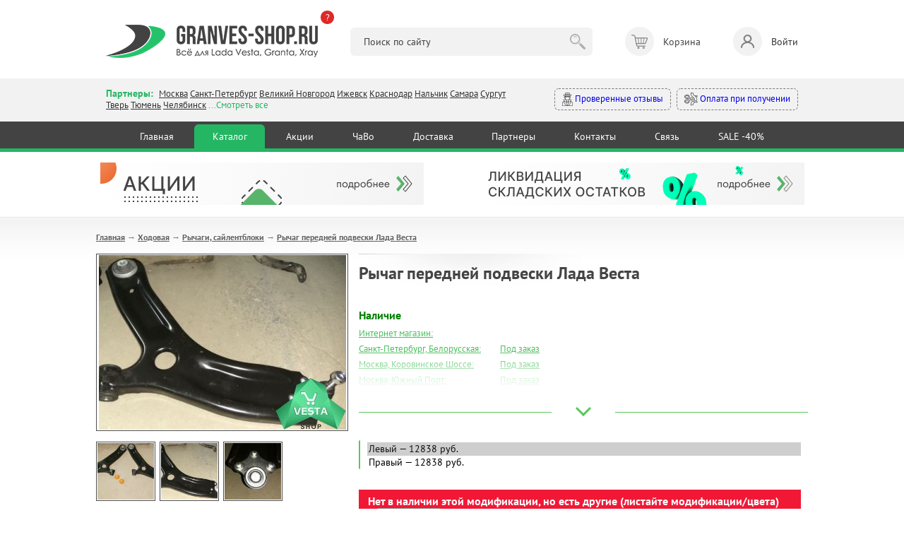

--- FILE ---
content_type: text/html; charset=utf-8
request_url: https://granves-shop.ru/shop/hodovaja/rychagi-sailentbloki/rychag-perednei-podveski-lada-vesta.html
body_size: 18498
content:
<!DOCTYPE HTML PUBLIC "-//W3C//DTD HTML 4.01 Transitional//EN" "http://www.w3.org/TR/html4/loose.dtd">
<html xmlns="http://www.w3.org/1999/xhtml">

<head>
    <title>Рычаг передней подвески Лада Веста &mdash; купить в интернет-магазине автозапчастей Веста Шоп</title>
<meta name="keywords" content="весташоп, веста шоп, веста шоп интернет магазин, гранвесшоп, запчасти лада веста,\r\nзапчасти лада гранта, запчасти лада х рей,\r\nаксессуары для лада веста, аксессуары для лада гранта, аксессуары для х рей" />
<meta name="description" content="Купить Рычаг передней подвески Лада Веста с доставкой по России" />
<meta name="generator" content="InstantCMS - www.instantcms.ru"/>
<script  language="JavaScript" type="text/javascript" src="/includes/jquery/jquery.js?v=070922"></script>
<script async language="JavaScript" type="text/javascript" src="/core/js/common.js?v=070922"></script>
<script async language="JavaScript" type="text/javascript" src="/includes/jquery/lightbox/js/jquery.lightbox.js?v=070922"></script>
<script async language="JavaScript" type="text/javascript" src="/components/shop/js/cart.js?v=070922"></script>
<script async language="JavaScript" type="text/javascript" src="/components/comments/js/comments.js?v=070922"></script>
<link media="print" onload="this.media='all'; this.onload = null" href="/templates/_default_/css/inshop.css?v=3?v=060922" rel="stylesheet" type="text/css" />
<link media="print" onload="this.media='all'; this.onload = null" href="/includes/jquery/lightbox/css/jquery.lightbox.css?v=060922" rel="stylesheet" type="text/css" />
    <meta http-equiv="Content-Type" content="text/html; charset=utf-8" />
    <meta name="viewport" content="width=device-width, intial-scale=1">
	<link rel="icon" href="/favicon.png">
    <link rel="shortcut icon" href="https://granves-shop.ru/favicon.png" type="image/png">
        <!-- <link media="print" onload="this.media='all'; this.onload = null" href="https://fonts.googleapis.com/css2?family=PT+Sans:ital,wght@0,400;0,700;1,400&display=swap" rel="stylesheet"> -->
    <style>@font-face{font-family:'PT Sans';font-style:italic; font-display:swap;font-weight:400;src:url(https://fonts.gstatic.com/s/ptsans/v17/jizYRExUiTo99u79D0eEwA.ttf) format('truetype')}@font-face{font-family:'PT Sans';font-style:normal;font-display:swap;font-weight:400;src:url(https://fonts.gstatic.com/s/ptsans/v17/jizaRExUiTo99u79P0U.ttf) format('truetype')}@font-face{font-family:'PT Sans';font-style:normal;font-weight:700;font-display:swap;src:url(https://fonts.gstatic.com/s/ptsans/v17/jizfRExUiTo99u79B_mh4Ok.ttf) format('truetype')}html,body,div,span,h1,h2,p,a,img,b,i,ol,li,form,table,tbody,tr,td{margin:0;border:0;outline:rgb(0,0,0);font-size:100%;background-color:transparent;background-position:initial initial;background-repeat:initial initial}body{line-height:1}ol{list-style:none}:focus{outline:rgb(0,0,0)}table{border-collapse:collapse;border-spacing:0}html,body{margin:0;padding:0;width:100%;height:100%}html{height:100%}body{height:100%;word-wrap:break-word;color:rgb(68,68,68);min-width:320px}body{font-family:'PT Sans',sans-serif;font-size:13px;line-height:1.3}hr{border-width:1px 0 0;border-color:rgb(204,204,204);border-style:solid;clear:both;height:0}h1{font-size:24px}h2{font-size:21px}ol{list-style:decimal}li{margin-left:30px}p,hr,h1,h2,ol,table{margin-bottom:0}.limiter a{color:rgb(74,192,91)}img{max-width:100%;height:auto}#wrapper{position:static;display:block;margin-bottom:70px;}@font-face{font-family:AGPresquireBold;font-display:swap;src:url(/templates/_default_/css/AGPresquireBold.eot?#iefix) format('embedded-opentype'),url(/templates/_default_/css/AGPresquireBold.woff) format('woff'),url(/templates/_default_/css/AGPresquireBold.ttf) format('truetype'),url(/templates/_default_/css/AGPresquireBold.svg#AGPresquireBold) format('svg');font-weight:400;font-style:normal}.limiter{width:1028px;margin:0 auto;clear:both;overflow:hidden;padding:0 10px}#topbanners{max-width:966px;margin:0 auto;padding:15px 0;overflow:hidden}#page{padding-bottom:20px;padding-top:23px;background-image:url(../images/pagebg.png);background-position:0% 0%;background-repeat:repeat no-repeat}#main.thin{float:left;width:721px}#main .module{margin-top:30px}#main .module:first-child{margin-top:0}#main .moduletitle{margin-bottom:20px;height:31px;padding-left:27px;background-image:url(../images/mtitle1.png);background-position:0% 50%;background-repeat:no-repeat no-repeat}#main .moduletitle1{height:31px;padding-right:28px;background-image:url(../images/mtitle2.png);background-position:100% 50%;background-repeat:no-repeat no-repeat}#main .moduletitle2{height:31px;background-image:url(../images/mtitle3.png);font-size:18px;color:rgb(242,252,255);line-height:28px;font-family:AGPresquireBold;padding-left:5px;text-transform:lowercase;background-position:initial initial;background-repeat:repeat no-repeat}.latestshop{position:relative;clear:both;overflow:hidden}.latestshop.ltst{font-size:0;width:792px}.latestshop .frontform{display:inline-block;font-size:12px;margin-bottom:31px;margin-right:67px;vertical-align:top;width:196px}.lshopimg{border:1px solid rgb(126,126,126);margin-bottom:12px;position:relative;text-align:center}.lshoptitle a{font-family:Arial;font-weight:700;color:rgb(74,192,91)}.lpriceblock{clear:both;overflow:hidden;margin-top:10px}.lprice{font-size:24px;font-weight:700;color:rgb(68,68,68)}.latestshop .lprice{margin-bottom:4px}.add{float:none}.add{display:block;float:right;width:194px;height:31px;background-image:url(../images/tocart.png);border:none;padding:0;margin:0;background-position:initial initial;background-repeat:no-repeat no-repeat}.moduletitle.newp{padding-left:51px!important;background-image:url(../images/newp.png)!important;background-position:0% 50%!important;background-repeat:no-repeat no-repeat!important}.moduletitle2.newp{padding-left:8px!important}.allnew a{display:block;height:32px;width:194px;background-image:url(../images/allnew.png);background-size:contain;background-position:100% 100%;background-repeat:no-repeat no-repeat}@media only screen and (max-width:600px){#wrapper{padding:59px 0 0}.limiter{width:auto}#topbanners .topbanner{margin:0 10px}#topbanners .topbanner:last-child{margin:23px 10px 0}#main.thin{float:none;width:auto}.latestshop.ltst{text-align:center;width:auto!important}.latestshop .frontform{width:41%;margin:0 12px 25px}.lshopitem img{max-width:100%}.add{float:none;width:133px;height:31px;background-image:url(../images/tocart.png);background-size:contain;margin:0 auto;background-position:initial initial;background-repeat:no-repeat no-repeat}.limiter img{max-width:100%;width:auto;height:auto}.qty table{margin:0 auto}.qty td{display:block;text-align:center}.lprice{font-size:19px}.latestshop{text-align:center}.allnew{text-align:center}.allnew a{display:inline-block}}html{min-height:100%}header,nav,section{display:block;position:relative}body{height:100%;overflow-x:hidden}section{overflow:hidden;position:relative}hr{background-color:rgb(229,229,229);border:none;height:1px;background-position:initial initial;background-repeat:initial initial}img{max-width:100%;height:auto}*{outline:rgb(0,0,0);font-family:'PT Sans',sans-serif;line-height:1.3;box-sizing:border-box;font-size:14px}.container{max-width:1000px;margin:0 auto;padding:0 10px}header .container{padding:35px 10px 29px}.logo{position:relative}.what-happened{background-color:rgb(222,41,41);color:rgb(255,255,255);width:19px;height:19px;position:absolute;right:-23px;top:-20px;border-top-left-radius:50px;border-top-right-radius:50px;border-bottom-right-radius:50px;border-bottom-left-radius:50px;font-size:13px;text-decoration:none}.header__search{width:35%}.header__search input{background-color:rgb(242,242,242);border:none;border-top-left-radius:6px;border-top-right-radius:6px;border-bottom-right-radius:6px;border-bottom-left-radius:6px;padding:11px 52px 11px 19px;width:100%}.header__search button{border:none;background-image:url(../images/search_btn.png);width:30px;height:30px;margin:0 0 0 -36px;opacity:.3;background-position:50% 50%;background-repeat:no-repeat no-repeat}.header__cart span{display:inline-block;position:relative;width:41px;height:41px;background-color:rgb(242,242,242);border-top-left-radius:50px;border-top-right-radius:50px;border-bottom-right-radius:50px;border-bottom-left-radius:50px;margin:0 13px 0 0}.header__cart span::after{content:'';width:41px;height:41px;position:absolute;left:0;top:0;background-image:url(../images/header_cart.png);opacity:.6;background-position:50% 50%;background-repeat:no-repeat no-repeat}.header__login{text-decoration:none;color:rgb(51,51,51)}.header__login span{display:inline-block;position:relative;width:41px;height:41px;background-color:rgb(242,242,242);border-top-left-radius:50px;border-top-right-radius:50px;border-bottom-right-radius:50px;border-bottom-left-radius:50px;margin:0 13px 0 0}.header__login span::after{content:'';width:41px;height:41px;position:absolute;left:0;top:0;background-image:url(../images/header_login.png);opacity:.6;background-position:50% 50%;background-repeat:no-repeat no-repeat}.modal-conteiner{max-width:600px}.modal-title{font-size:20px;font-weight:600;margin:0 0 20px}.login-form{margin:0 0 14px}.input{background-color:rgb(249,249,249);border:1px solid rgb(202,202,202);border-top-left-radius:6px;border-top-right-radius:6px;border-bottom-right-radius:6px;border-bottom-left-radius:6px;padding:9px 10px}.login-form .input{width:40%}.button{background-color:rgb(37,182,99);color:rgb(255,255,255);text-decoration:none;border:1px solid rgb(37,182,99);border-top-left-radius:6px;border-top-right-radius:6px;border-bottom-right-radius:6px;border-bottom-left-radius:6px;padding:9px 16px;background-position:initial initial;background-repeat:initial initial}.branches_section{background-color:rgb(242,242,242);padding:12px 0 15px}.branches__items{width:61%}.branches *{font-size:13px}.branches__lnk{color:rgb(51,51,51)}.branches__title{color:rgb(37,182,99);font-weight:600;display:inline-block;margin:0 5px 0 0;font-size:14px}.branches__show-all{color:rgb(37,182,99)}.mystery-shopper a{display:inline-block;text-decoration:none;padding:5px 10px;border-top-left-radius:6px;border-top-right-radius:6px;border-bottom-right-radius:6px;border-bottom-left-radius:6px;border:1px dashed rgb(122,122,122)}.mystery-shopper a:first-child{margin-right:8px}.mystery-shopper a img{max-width:19px;max-height:19px;vertical-align:middle}.nav-section{background-color:rgb(67,67,67);border-bottom-width:5px;border-bottom-style:solid;border-bottom-color:rgb(37,182,99)}nav{text-align:center}nav a{color:rgb(255,255,255);text-decoration:none;display:inline-block;margin:4px 0 0;padding:8px 2.6%;border-top-left-radius:6px;border-top-right-radius:6px;border-bottom-right-radius:0;border-bottom-left-radius:0}nav a.active{background-color:rgb(37,182,99);background-position:initial initial;background-repeat:initial initial}.mobile_nav_dropdown,.mobile_nav_dropdown_conteiner{display:none}@media (max-width:896px){.nav-section nav{display:none}.header__cart,.header__login{font-size:12px}.header__cart span,.header__login span{margin:0 0 2px;width:31px;height:31px}.header__cart span::after,.header__login span::after{width:31px;height:31px}.header__search{position:absolute;left:0;bottom:17px;z-index:10;width:100%;box-sizing:border-box;padding:0 10px}.header__cart>div{text-align:center}.mobile_nav_dropdown{position:fixed;right:10px;bottom:27px;background-color:rgb(67,67,67);width:50px;height:50px;border-top-left-radius:50px;border-top-right-radius:50px;border-bottom-right-radius:50px;border-bottom-left-radius:50px;z-index:10;background-position:initial initial;background-repeat:initial initial}.mobile_nav_dropdown span{display:block;background-color:rgb(255,255,255);height:3px;margin:3px 0;width:31px;background-position:initial initial;background-repeat:initial initial}.mobile_nav_dropdown_conteiner{display:block;position:fixed;z-index:10;border-top-left-radius:6px;border-top-right-radius:6px;border-bottom-right-radius:6px;border-bottom-left-radius:6px;background-color:rgb(67,67,67);width:225px;text-align:center;padding:34px 10px;bottom:-196px;right:-141px;opacity:0;background-position:initial initial;background-repeat:initial initial}.mobile_nav_dropdown_conteiner::after{content:'';width:0;height:0;border-left-width:11px;border-left-style:solid;border-left-color:transparent;border-right-width:11px;border-right-style:solid;border-right-color:transparent;border-top-width:12px;border-top-style:solid;border-top-color:rgb(67,67,67);position:absolute;right:13px;bottom:-11px}.mobile_nav_dropdown_conteiner a{color:rgb(255,255,255);display:block;margin:9px 0;text-decoration:none;font-size:16px}.branches__items{width:100%}.mystery-shopper{text-align:right;width:100%;margin:10px 0 0}.mystery-shopper a{padding:5px 6px;white-space:nowrap}}@media (max-width:767px){header .container{padding:25px 10px 76px}.logo{max-width:177px}.login-form .input{width:100%;margin:0 0 12px}#wrapper{padding:0}}h2{color:rgb(95,152,191);font-weight:400}</style>
    <!-- <link media="print" onload="this.media='all'; this.onload = null" href="/templates/_default_/css/min.css?v=060925" rel="stylesheet" type="text/css" /> -->
    <link href="https://fonts.googleapis.com/css2?family=PT+Sans:ital,wght@0,400;0,700;1,400&display=swap" rel="stylesheet" type="text/css" />
    <link href="/templates/_default_/css/min.css?v=060926" rel="stylesheet" type="text/css" />
    <!---->
    <script type="text/javascript">

        jQuery(function($) {

            $(".call_modal, .call_modal_js").click(function() {
                $("#modal_window, #modal_bg").css("display", "block");
                $("#contact-form")[0].reset();
                $('#item_id_notice').val(this.id);
                var var_id = $(this).attr('var_id');
                if (var_id) $('#var_id_notice').val(var_id);
            });
            $("#close_popup").click(function() {
                $("#modal_window, #modal_bg").css("display", "none");
                return false;
            });

            $(window).scroll(function() {

                if ($(this).scrollTop() > 100) {
                    $('.scrollup').fadeIn();
                } else {
                    $('.scrollup').fadeOut();
                };
                
                if ($(this).scrollTop() > 20) {
                    $('#header').addClass('fixed');
                    $(".branches").removeClass('active');
                    $("#contacts").removeClass('open');
                    $(".search_m").removeClass('active');
                    $("#search").removeClass('open');
                } else {
                    $('#header').removeClass('fixed');
                }
            });

            $('.scrollup').click(function() {
                $("html, body").animate({
                    scrollTop: 0
                }, 600);
                return false;
            });
            
            $('.hamburger').click(function() {
                $(this).toggleClass('active');
                $("#topmenu").toggleClass('active');
            });
            
            $('.branches').click(function() {
                $(".search_m").removeClass('active');
                $("#search").removeClass('open');
                $(this).addClass('active');
                $("#contacts").addClass('open');
            });
            
            $('.search_m').click(function() {
                $(".branches").removeClass('active');
                $("#contacts").removeClass('open');
                $(this).addClass('active');
                $("#search").addClass('open');
            });
            
            $('.bs_mob_close').click(function() {
                $(".branches").removeClass('active');
                $("#contacts").removeClass('open');
                $(".search_m").removeClass('active');
                $("#search").removeClass('open');
            });

            $('.login_mobile').click(function() {
                $("#auth").toggleClass('open');
                return false;
            });

            $(".list_opens_btn").click(function() {
                if ($(this).hasClass("opened")) {
                    $(this).parent().removeClass("opened"); 
                    $(this).toggleClass("opened");
                } else {
                    $(this).parent().addClass("opened"); 
                    $(this).toggleClass("opened");
                };
                              
            });

            
            $('.why_so b').click(function() {
                $(".why_so").toggleClass('open');
            });

            $('.why_so_close').click(function() {
                $(".why_so").removeClass('open');
            });
            
            
        });

    </script>
   
       	
</head>

<body>
    
        <div>
             <!--START NEW-->
                          

            <header class="hdr_top">
                <div class="container">
                    <div class="logo"><a href="https://granves-shop.ru/"><img src="/templates/_default_/images/logo_gn.png" alt=""></a><a class="what-happened" href="https://granves-shop.ru/chto-stalo-s-vesta-shopom.html" target="_blank">?</a></div>
                    <div class="header__search">
                        <form id="search_form" action="/index.php" method="GET" enctype="multipart/form-data">
                            <input type="hidden" name="view" value="search">
                            <input type="text" name="query" id="query" value="" placeholder="Поиск по сайту">
                            <button type="submit"></button>
                        </form>
                    </div>
                    <!-- <div class="header__cart"><span><b>3</b></span><div>Корзина <a href="#">Оформить заказ</a></div></div> -->
                    <div>
    <div class="header__cart">
    <span></span> 
    <div>Корзина</div>   
</div>

</div>                    
                                            <a class="header__login" data-fancybox href="#login-modal"><span></span>Войти</a>
                                    </div>
            </header>
            
            <div id="login-modal" style="display: none;">
                <div class="modal-conteiner">
                    <div class="modal-title">Авторизация:</div>
                    <form class="login-form" action="/login" method="post" name="authform" id="authform">
                        <div class="login-form__row">
                            <input name="login" type="text" class="input" placeholder="Логин" id="login">
                            <input name="pass" type="password" class="input" placeholder="Пароль" id="pass">
                            <input name="remember" type="hidden" id="remember" value="1">
                            <button class="button" type="submit">Войти</button>
                        </div>
                    </form>
                    <p class="">
                        <a href="/registration">Регистрация</a>&nbsp;
                        <a href="/passremind.html">Забыли пароль?</a>
                    </p>
                    <hr>
                    <p>
                    <b>Регистрация для заказа не обязательна</b><br>
                    <i>Вы могли делать заказ без <a href="/registration">регистрации</a> на сайте, поэтому если система пишет, что такого пользователя не существует - просто зарегистрируйтесь. Но регистрация по-прежнему не обязательна, вы можете оформить заказ и так.</i>
                    </p>
                </div>
            </div>

            <section class="branches_section">
                <div class="container">
                    <div class="branches">
                        <div class="branches__items">
                            <span class="branches__title">Партнеры: </span>
                            <a class="branches__lnk" href="/moscow.html">Москва</a>
                            <a class="branches__lnk" href="/spb.html">Санкт-Петербург</a>
                            <a class="branches__lnk" href="/v-novgorod.html">Великий Новгород</a>
							<!-- <a class="branches__lnk" href="/volgograd.html">Волгоград</a> -->
							<!-- <a class="branches__lnk" href="/voronezh.html">Воронеж</a> -->
							<!-- <a class="branches__lnk" href="/ekaterinburg.html">Екатеринбург</a> -->
							<a class="branches__lnk" href="/izhevsk.html">Ижевск</a>
							<!-- <a class="branches__lnk" href="/kamyshin.html">Камышин</a> -->
							<a class="branches__lnk" href="/krasnodar.html">Краснодар</a>
							<!-- <a class="branches__lnk" href="/kurgan.html">Курган</a> -->
							<!-- <a class="branches__lnk" href="/kursk.html">Курск</a> -->
							<a class="branches__lnk" href="/nalchik.html">Нальчик</a>
							<!-- <a class="branches__lnk" href="/nsk.html">Новосибирск</a> -->
							<!-- <a class="branches__lnk" href="/vesta-shop-perm.html">Пермь</a> -->
                            <!-- <a class="branches__lnk" href="/rostov-na-donu.html">Ростов-на-Дону</a> -->
                            <a class="branches__lnk" href="/samara.html">Самара</a>
                            <!-- <a class="branches__lnk" href="/smolensk.html">Смоленск</a> -->
                            <a class="branches__lnk" href="/xmao-surgut.html">Сургут</a>
                            <a class="branches__lnk" href="/tver.html">Тверь</a>
                            <a class="branches__lnk" href="/vesta-shop-tyumen.html">Тюмень</a>
                            <a class="branches__lnk" href="/chelyabinsk.html">Челябинск</a>
                            <span class="branches__show-all">...Смотреть все</span>
                        </div>
                        <div class="mystery-shopper">
                            <a href="https://www.drive2.ru/o/Maviko#reviews"><img src="/templates/_default_/images/detective.svg" alt=""> Проверенные отзывы</a>
                            <a href="/oplata.html#sposobi"><img src="/templates/_default_/images/inauguration.svg" alt=""> Оплата при получении</a>
                        </div>
                    </div>
                </div>
            </section>

            <section class="nav-section">
                <div class="container">
                <div>
    <nav>
            <a href="/" >Главная</a>   
     
                    <a href="/shop" target="_self" class="active" title="Каталог">
                 Каталог
            </a>
                 
                    <a href="/stock.html" target="_self"  title="Акции">
                 Акции
            </a>
                 
                    <a href="/faq-instrukcija-po-magazinu.html" target="_self"  title="ЧаВо">
                 ЧаВо
            </a>
                 
                    <a href="/oplata.html" target="_self"  title="Доставка">
                 Доставка
            </a>
                 
                    <a href="/opt.html" target="_self"  title="Партнеры">
                 Партнеры
            </a>
                 
                    <a href="/kontakty-vestashop.html" target="_self"  title="Контакты">
                 Контакты
            </a>
                 
                    <a href="/add-question.html" target="_self"  title="Связь">
                 Связь
            </a>
                 
                    <a href="/sale.html" target="_self"  title="SALE -40%">
                 SALE -40%
            </a>
                 </nav>
</div>                </div>
            </section>

            
            <div class="mobile_nav_dropdown"><span></span><span></span><span></span></div>
            <div class="mobile_nav_dropdown_conteiner">
                <div>
    <nav>
            <a href="/" >Главная</a>   
     
                    <a href="/shop" target="_self" class="active" title="Каталог">
                 Каталог
            </a>
                 
                    <a href="/stock.html" target="_self"  title="Акции">
                 Акции
            </a>
                 
                    <a href="/faq-instrukcija-po-magazinu.html" target="_self"  title="ЧаВо">
                 ЧаВо
            </a>
                 
                    <a href="/oplata.html" target="_self"  title="Доставка">
                 Доставка
            </a>
                 
                    <a href="/opt.html" target="_self"  title="Партнеры">
                 Партнеры
            </a>
                 
                    <a href="/kontakty-vestashop.html" target="_self"  title="Контакты">
                 Контакты
            </a>
                 
                    <a href="/add-question.html" target="_self"  title="Связь">
                 Связь
            </a>
                 
                    <a href="/sale.html" target="_self"  title="SALE -40%">
                 SALE -40%
            </a>
                 </nav>
</div>            </div>

            <!--END NEW-->
        </div>







            
        <div id="wrapper">
                

                <div id="topbanners">
                        <div class="topbanner">
                <div>
    <p><a href="/stock.html" target="_blank"><img src="/images/banners/v.stock.png" alt="" width="458" height="60" /></a></p>
</div>            </div>
                                    <div class="topbanner">
                <div>
    <p><a href="/sale.html"><img src="/images/banners/v.sale.png" alt="" width="458" height="60" /></a></p>
</div>            </div>
            
        </div>
        
        <div id="page">
            <div class="limiter">
                <div id="main" class="wide">
                <script language="JavaScript" type="text/javascript" src="/components/shop/js/cart.js"></script>
                    <div class="pathway"><a href="/" class="pathwaylink">Главная</a>  &rarr; <a href="/shop/hodovaja" class="pathwaylink">Ходовая</a>  &rarr; <a href="/shop/hodovaja/rychagi-sailentbloki" class="pathwaylink">Рычаги, сайлентблоки</a>  &rarr; <a href="/shop/hodovaja/rychagi-sailentbloki/rychag-perednei-podveski-lada-vesta.html" class="pathwaylink">Рычаг передней подвески Лада Веста</a> </div>                                                                                                    <div class="component">
                        


<table itemscope itemtype="http://schema.org/Product" cellpadding="0" cellspacing="0" border="0" class="shop_detail_item">
    <tr>
        <td class="image_td" valign="top">
            <div class="image">
                <img itemprop="image" src="/images/photos/medium/shop1975.jpg" border="0" alt="Рычаг передней подвески Лада Веста" title="Рычаг передней подвески Лада Веста" />
            </div>          
                            <div class="images">
                                            <a href="/images/photos/medium/shop1975-1.jpg" class="lightbox-enabled" data-lightbox="shop_item" rel="lightbox-galery" title="Рычаг передней подвески Лада Веста (Фото 1)"><img src="/images/photos/small/shop1975-1.jpg" border="0" width="80" height="80" alt="Рычаг передней подвески Лада Веста" title="Рычаг передней подвески Лада Веста" /></a>
                                            <a href="/images/photos/medium/shop1975-2.jpg" class="lightbox-enabled" data-lightbox="shop_item" rel="lightbox-galery" title="Рычаг передней подвески Лада Веста (Фото 2)"><img src="/images/photos/small/shop1975-2.jpg" border="0" width="80" height="80" alt="Рычаг передней подвески Лада Веста" title="Рычаг передней подвески Лада Веста" /></a>
                                            <a href="/images/photos/medium/shop1975-3.jpg" class="lightbox-enabled" data-lightbox="shop_item" rel="lightbox-galery" title="Рычаг передней подвески Лада Веста (Фото 3)"><img src="/images/photos/small/shop1975-3.jpg" border="0" width="80" height="80" alt="Рычаг передней подвески Лада Веста" title="Рычаг передней подвески Лада Веста" /></a>
                                    </div>
            <br>  
            <a class="up_to1000" href="/vozvrat-60-day.html">
<?xml version="1.0" encoding="UTF-8" standalone="no" ?>
<!DOCTYPE svg PUBLIC "-//W3C//DTD SVG 1.1//EN" "http://www.w3.org/Graphics/SVG/1.1/DTD/svg11.dtd">
<svg xmlns="http://www.w3.org/2000/svg" xmlns:xlink="http://www.w3.org/1999/xlink" version="1.1" width="40" height="40" viewBox="0 0 400 400" xml:space="preserve">
<desc>Created with Fabric.js 3.6.2</desc>
<defs>
</defs>
<g transform="matrix(3.85 0 0 3.85 200 200)" id="b"  >
<path style="stroke: none; stroke-width: 1; stroke-dasharray: none; stroke-linecap: butt; stroke-dashoffset: 0; stroke-linejoin: miter; stroke-miterlimit: 4; fill: rgb(255,255,255); fill-rule: nonzero; opacity: 1;"  transform=" translate(-32, -32)" d="M 57.9443 30.4697 c -0.3867 -5.3633 -4.7046 -7.7041 -5.9443 -8.2686 v -5.7012 c 0 -1.9297 -1.5703 -3.5 -3.5 -3.5 H 9.5 c -1.9297 0 -3.5 1.5703 -3.5 3.5 v 20 c 0 1.9297 1.5703 3.5 3.5 3.5 H 29.1206 c -0.6851 0.6738 -1.3618 1.4014 -2.0063 2.1816 c -0.1523 0.1846 -0.1523 0.4521 0 0.6367 c 4.2549 5.1533 9.9238 8.0098 10.1631 8.1289 c 0.0703 0.0352 0.1465 0.0527 0.2227 0.0527 c 0.0913 0 0.1831 -0.0254 0.2632 -0.0752 c 0.1475 -0.0908 0.2368 -0.252 0.2368 -0.4248 v -2.4863 c 2.0288 0.0391 9.3398 -0.0518 13.4019 -2.8291 c 2.7061 -1.8506 7.1548 -6.2227 6.5425 -14.7148 Z M 9.5 39 c -1.3784 0 -2.5 -1.1211 -2.5 -2.5 V 16.5 c 0 -1.3789 1.1216 -2.5 2.5 -2.5 H 48.5 c 1.3784 0 2.5 1.1211 2.5 2.5 l 0.0024 5.9814 c -0.0034 0.0342 -0.0034 0.0684 0 0.1025 l 0.0024 5.168 c -0.0068 0.0488 -0.7432 4.9004 -7.0288 7.877 c -2.2139 1.0498 -4.8853 1.293 -5.9761 1.3496 v -2.4785 c 0 -0.1729 -0.0894 -0.334 -0.2368 -0.4248 c -0.147 -0.0908 -0.3311 -0.1006 -0.4858 -0.0225 c -0.1846 0.0918 -3.5913 1.8076 -7.0913 4.9473 H 9.5 Z m 41.3374 5.3584 c -4.3706 2.9893 -13.2266 2.6484 -13.3159 2.6416 c -0.1328 0.002 -0.2686 0.0449 -0.3672 0.1387 c -0.0986 0.0947 -0.1543 0.2246 -0.1543 0.3613 v 2.1602 c -1.6191 -0.916 -5.6436 -3.4092 -8.8472 -7.1602 c 3.2036 -3.751 7.228 -6.2441 8.8472 -7.1602 v 2.1553 c 0 0.2764 0.2236 0.5 0.5 0.5 c 0.1558 0 3.854 -0.0166 6.9043 -1.4619 c 6.769 -3.2061 7.5605 -8.4238 7.5957 -8.7129 v -4.5107 c 1.4209 0.7344 4.6323 2.8652 4.9473 7.2324 c 0.5762 7.9932 -3.5806 12.0879 -6.1099 13.8164 Z m -18.7568 -14.167 c 0.6045 -1.043 0.5654 -2.2734 -0.1074 -3.377 c -0.4351 -0.7148 -1.2041 -1.2246 -1.9517 -1.7197 c -0.6934 -0.4609 -1.0869 -0.7627 -1.1421 -0.8066 c -0.0186 -0.127 0.0244 -0.2441 0.0713 -0.2979 c 0.0156 -0.0186 0.0298 -0.0342 0.0996 -0.0391 c 0.1699 0.002 0.2686 0.1113 0.2681 0.1104 c 0.4604 0.6377 1.3604 0.8164 2.0493 0.4062 c 0.6816 -0.4053 0.8901 -1.251 0.4844 -1.9678 c -0.3079 -0.544 -1.1695 -1.2845 -2.4112 -1.4023 c -0.0159 -0.0738 -0.0289 -0.137 -0.0331 -0.1746 c -0.0724 -0.4439 -0.751 -0.436 -0.8206 0 l -0.0416 0.2125 c -0.7568 0.1178 -1.4344 0.4649 -1.9215 1.0215 c -0.604 0.6914 -0.873 1.6123 -0.7383 2.5264 c 0.189 1.293 1.4185 2.1084 2.4092 2.7666 c 0.3096 0.2051 0.9541 0.6328 1.0615 0.8018 c 0.0928 0.1523 0.1812 0.373 0.0752 0.5547 c -0.0835 0.1445 -0.2622 0.2363 -0.4971 0.2529 c -0.1948 0.0039 -0.5332 -0.29 -0.6689 -0.498 c -0.4253 -0.6729 -1.3223 -0.8945 -2.0439 -0.5068 c -0.6704 0.3613 -0.9067 1.1279 -0.5879 1.9082 c 0.3538 0.8638 1.5298 1.7808 2.9023 1.9343 l 0.051 0.2608 c 0.0696 0.436 0.7482 0.444 0.8206 0 c 0.0063 -0.056 0.0316 -0.1699 0.0583 -0.2936 c 1.1176 -0.165 2.0853 -0.7613 2.6145 -1.673 Z m -5.521 -0.6074 c -0.0581 -0.1416 -0.1606 -0.4883 0.1367 -0.6484 c 0.085 -0.0459 0.1797 -0.0684 0.2729 -0.0684 c 0.1816 0 0.3594 0.084 0.4556 0.2354 c 0.0068 0.0098 0.6748 1.0156 1.5854 0.9541 c 0.5649 -0.0391 1.0342 -0.3115 1.2861 -0.748 c 0.2715 -0.4668 0.2397 -1.041 -0.0859 -1.5762 c -0.2007 -0.3291 -0.6909 -0.6699 -1.3657 -1.1182 c -0.8647 -0.5732 -1.8452 -1.2236 -1.9697 -2.0762 c -0.0918 -0.624 0.0908 -1.2529 0.5015 -1.7227 c 0.373 -0.4258 0.9141 -0.6846 1.5229 -0.7285 c 1.1387 -0.0889 1.8945 0.5742 2.0825 0.9053 c 0.1055 0.1875 0.1367 0.4609 -0.125 0.6162 c -0.2393 0.1426 -0.5732 0.0811 -0.7383 -0.1455 c -0.1011 -0.1299 -0.4878 -0.5596 -1.1348 -0.5098 c -0.3218 0.0234 -0.5864 0.1504 -0.7866 0.3799 c -0.251 0.2881 -0.3657 0.6992 -0.3071 1.1006 c 0.0625 0.4219 0.5371 0.8018 1.5825 1.4971 c 0.6523 0.4326 1.3271 0.8799 1.6465 1.4043 c 0.4761 0.7803 0.5112 1.6387 0.0962 2.3545 c -0.4111 0.709 -1.2051 1.1699 -2.1265 1.2334 c -1.2119 0.082 -2.2891 -0.751 -2.5293 -1.3389 Z m -8.5601 -5.043 c -1.103 0 -2 0.8975 -2 2 s 0.897 2 2 2 s 2 -0.8975 2 -2 s -0.897 -2 -2 -2 Z m 0 3 c -0.5513 0 -1 -0.4482 -1 -1 s 0.4487 -1 1 -1 s 1 0.4482 1 1 s -0.4487 1 -1 1 Z m 22.001 1 c 1.103 0 2 -0.8975 2 -2 s -0.897 -2 -2 -2 s -2 0.8975 -2 2 s 0.897 2 2 2 Z m 0 -3 c 0.5513 0 1 0.4482 1 1 s -0.4487 1 -1 1 s -1 -0.4482 -1 -1 s 0.4487 -1 1 -1 Z" stroke-linecap="round" />
</g>
</svg>
Период возврата товара - <strong>60</strong> дней!</a>


        </td>
        <td class="details_td" valign="top">
            <div class="details">
			
			<h1 class="shop_heading">
                                <span itemprop="name">Рычаг передней подвески Лада Веста</span>
                            </h1>

            <form action="/shop/addtocart" method="POST">

                               

            <div class="list_opens" style="height: 178px;">
                <ul class="chars_list">
                	<li class="grp" style="color:green;font-weight:bold">Наличие</li>
            
                                    
	                <li>
                    <span class="quest"><a href="/faq-instrukcija-po-magazinu.html">Интернет магазин:</a></span>
                    
                                            
                        
	                                                 <span class="answer" style="color:darkorange;font-weight:bold" 
                                  id="avail_osnovnoi_sklad">
                                                                        
                                                                                                    </span>
                                            	                </li>
                
                                    
	                <li>
                    <span class="quest"><a href="/spb.html">Санкт-Петербург, Белорусская:</a></span>
                    
                    	                                                <span class="answer" style="color:darkorange;font-weight:bold"
	                                                   id="avail_belorusskaja">
                                                                  
                                      
                                        <span style="color:black;font-weight:bold"><a href="/faq-instrukcija-po-magazinu.html#pickpoint">Под заказ</a></span>
	                                                                               </span>
                        	                    	                </li>
                
                                    
	                <li>
                    <span class="quest"><a href="/vesta-shop-korovinskoe-shosse.html">Москва, Коровинское Шоссе:</a></span>
                    
                    	                                                <span class="answer" style="color:darkorange;font-weight:bold"
	                                                   id="avail_moskva">
                                                                  
                                      
                                        <span style="color:black;font-weight:bold"><a href="/faq-instrukcija-po-magazinu.html#pickpoint">Под заказ</a></span>
	                                                                               </span>
                        	                    	                </li>
                
                                    
	                <li>
                    <span class="quest"><a href="/msk-jug.html">Москва, Южный Порт:</a></span>
                    
                    	                                                <span class="answer" style="color:darkorange;font-weight:bold"
	                                                   id="avail_moskva_yuzhnyi">
                                                                  
                                      
                                        <span style="color:black;font-weight:bold"><a href="/faq-instrukcija-po-magazinu.html#pickpoint">Под заказ</a></span>
	                                                                               </span>
                        	                    	                </li>
                
                                    
	                <li>
                    <span class="quest"><a href="/v-novgorod.html">Великий Новгород:</a></span>
                    
                    	                                                <span class="answer" style="color:darkorange;font-weight:bold"
	                                                   id="avail_velikii_novgorod">
                                                                  
                                      
                                        <span style="color:black;font-weight:bold"><a href="/faq-instrukcija-po-magazinu.html#pickpoint">Под заказ</a></span>
	                                                                               </span>
                        	                    	                </li>
                
                                    
	                <li>
                    <span class="quest"><a href="/krasnodar.html">Краснодар:</a></span>
                    
                    	                                                <span class="answer" style="color:darkorange;font-weight:bold"
	                                                   id="avail_krasnodar">
                                                                  
                                      
                                        <span style="color:black;font-weight:bold"><a href="/faq-instrukcija-po-magazinu.html#pickpoint">Под заказ</a></span>
	                                                                               </span>
                        	                    	                </li>
                
                                    
	                <li>
                    <span class="quest"><a href="/nalchik.html">Нальчик:</a></span>
                    
                    	                                                <span class="answer" style="color:darkorange;font-weight:bold"
	                                                   id="avail_nalchik_2">
                                                                  
                                      
                                        <span style="color:black;font-weight:bold"><a href="/faq-instrukcija-po-magazinu.html#pickpoint">Под заказ</a></span>
	                                                                               </span>
                        	                    	                </li>
                
                                    
	                <li>
                    <span class="quest"><a href="/samara.html">Самара:</a></span>
                    
                    	                                                <span class="answer" style="color:darkorange;font-weight:bold"
	                                                   id="avail_samara">
                                                                  
                                      
                                        <span style="color:black;font-weight:bold"><a href="/faq-instrukcija-po-magazinu.html#pickpoint">Под заказ</a></span>
	                                                                               </span>
                        	                    	                </li>
                
                                    
	                <li>
                    <span class="quest"><a href="/tver.html">Тверь:</a></span>
                    
                    	                                                <span class="answer" style="color:darkorange;font-weight:bold"
	                                                   id="avail_tver">
                                                                  
                                      
                                        <span style="color:black;font-weight:bold"><a href="/faq-instrukcija-po-magazinu.html#pickpoint">Под заказ</a></span>
	                                                                               </span>
                        	                    	                </li>
                
                                    
	                <li>
                    <span class="quest"><a href="/vesta-shop-tyumen.html">Тюмень:</a></span>
                    
                    	                                                <span class="answer" style="color:darkorange;font-weight:bold"
	                                                   id="avail_tyumen">
                                                                  
                                      
                                        <span style="color:black;font-weight:bold"><a href="/faq-instrukcija-po-magazinu.html#pickpoint">Под заказ</a></span>
	                                                                               </span>
                        	                    	                </li>
                
                                    
	                <li>
                    <span class="quest"><a href="/chelyabinsk.html">Челябинск:</a></span>
                    
                    	                                                <span class="answer" style="color:darkorange;font-weight:bold"
	                                                   id="avail_cheljabinsk">
                                                                  
                                      
                                        <span style="color:black;font-weight:bold"><a href="/faq-instrukcija-po-magazinu.html#pickpoint">Под заказ</a></span>
	                                                                               </span>
                        	                    	                </li>
                
                            
            
                </ul>

                <div class="list_opens_btn"></div>

                
            </div>

            
                

                
                                            <input type="hidden" name="add_to_cart_item_id" value="1975" />
                        <table cellpadding="0" cellspacing="0" border="0" height="34" class="price_table">
                            <tr>
                                
                                <td>
                                																			
																			
									
                                        <select id="var_art_no" name="var_art_no" class="var_art_no" onChange="setCardPrice(this,'руб.');" size="2">
                                                                                        <option selected="selected"qty="0" var_id="28076" value="TRK0253" 
                                                                                                                                                                        data-osnovnoi_sklad="0-0" 
                                                                                                                                                                        data-belorusskaja="0-7" 
                                                                                                                                                                        data-moskva="0-7" 
                                                                                                                                                                        data-moskva_yuzhnyi="0-7" 
                                                                                                                                                                        data-velikii_novgorod="0-7" 
                                                                                                                                                                        data-krasnodar="0-7" 
                                                                                                                                                                        data-nalchik_2="0-7" 
                                                                                                                                                                        data-samara="0-7" 
                                                                                                                                                                        data-tver="0-7" 
                                                                                                                                                                        data-tyumen="0-7" 
                                                                                                                                                                        data-cheljabinsk="0-7" 
                                                                                                        >Левый &mdash; 12838 руб.</option>
                                                                                        <option qty="0" var_id="28075" value="TRK0254" 
                                                                                                                                                                        data-osnovnoi_sklad="0-0" 
                                                                                                                                                                        data-belorusskaja="0-7" 
                                                                                                                                                                        data-moskva="0-7" 
                                                                                                                                                                        data-moskva_yuzhnyi="0-7" 
                                                                                                                                                                        data-velikii_novgorod="0-7" 
                                                                                                                                                                        data-krasnodar="0-7" 
                                                                                                                                                                        data-nalchik_2="0-7" 
                                                                                                                                                                        data-samara="0-7" 
                                                                                                                                                                        data-tver="0-7" 
                                                                                                                                                                        data-tyumen="0-7" 
                                                                                                                                                                        data-cheljabinsk="0-7" 
                                                                                                        >Правый &mdash; 12838 руб.</option>
                                                                                    </select>

                                                                                      

                                                <div class="incart no_item" id="no_item_28076" style="display:none;">
                                                    <div class="incart_price" style="background:#f11836">
                                                        <div class="item cardpriceblock-new"><strong>Нет в наличии этой модификации, но есть другие (листайте модификации/цвета)</strong>
                                                            <div id="1975" var_id="TRK0253" class="call_modal" style="top:0px;position:initial;color:black" value="Уведомить о появлении товара на складе">Уведомить</div>
                                                        </div>
                                                    </div>
                                                </div>

                                                                                                                                  

                                                <div class="incart no_item" id="no_item_28075" style="display:none;">
                                                    <div class="incart_price" style="background:#f11836">
                                                        <div class="item cardpriceblock-new"><strong>Нет в наличии этой модификации, но есть другие (листайте модификации/цвета)</strong>
                                                            <div id="1975" var_id="TRK0254" class="call_modal" style="top:0px;position:initial;color:black" value="Уведомить о появлении товара на складе">Уведомить</div>
                                                        </div>
                                                    </div>
                                                </div>

                                                                                                                    
                                                            <div class="incart var-items">
                                    <div class="incart_price">
                                        <!-- <div id="price_timer"> -->
										<div id="price_timer" style="display:none">
                                            <span>До конца акции осталось:</span>
                                            <div id="hours"></div>
                                            <div id="minutes"></div>
                                            <div id="seconds"></div>
                                        </div>
										<!-- <div class="item cardpriceblock-new" >Цена интернет-магазина: <span class="old_price"></span> <span class="current_price">12838</span>* руб.</div> -->
                                        <div class="item cardpriceblock-new" >Цена интернет-магазина: <span class="old_price" style="display:none"></span> <span class="current_price">12838</span>* руб.</div>
                                                                                    <div id="add_to_cart_1975">  
                                                                                                    <div class="qty" style="display:none">
                                                        <table cellpadding="0" cellspacing="0" border="0">
                                                            <tr>
                                                                <td>Сколько?</td>
                                                                <td>

                                                                                                                                                                                                                                                                                    
                                                                </td>
                                                                <td><input type="submit" onsubmit="yaCounter33507208.reachGoal('ammount')" value="Добавить" /></td>
                                                            </tr>
                                                        </table>
                                                    </div>
                                                    <div class="item"><button type="button" onclick="addToCart(1975); yaCounter33507208.reachGoal ('addingcart'); return true;" class="add" name="addtocart" value=" " />В корзину</button></div>
                                                
                                            </div>
                                                                            </div>
                                    <div class="incart_club_price">
                                        По <a href="/shop/avtoliteratura/diskontnaja-karta-vesta-shop.html" target="_blank">клубной карте</a>: <span class="incart_club_price__price">12380</span> руб.
                                    </div>
                           
                        
									<div class="b_friday">
										<!-- <div class="b_friday" style="display:none"> -->
											<div class="title"><span></span>ВЫБЕРИ СВОЮ СКИДКУ!<span></span></div>
											<p><strong><br />
											<span><strong><a href="https://granves-shop.ru/stock.html">Скидки - тут!</a></strong></span><br />
											</p><br />
										</div>
							
											<!-- <a href="https://granves-shop.ru/sale.html">ВСЕ ТОВАРЫ ПО АКЦИИ ЗДЕСЬ</a> -->
											
                                   <!-- 
                                    <div class="incart_descr">*Цена в розничных магазинах может варьироваться от <span class="from_x">12380</span>
                                        до <span class="to_y">13479</span> рублей (2-5%), а на крупногабаритные и хрупкие вещи (кузовные детали, стекла и другие подобные вещи) может рассчитываться отдельно. (<span class="why_so"><b>Почему так?</b> <span class="why_so_content">В розничных магазинах действует логистический сбор до 5% от стоимости интернет-магазина. При покупке от 5 тыс рублей сбор составит 2%, от 10 тыс сбора нет.
                                            Данный сбор позволяет нам открываться в новых городах и поддерживать там товар в наличии. При любой сумме это дешевле пересылки службами доставки от нас или конкурентов. <br>Спасибо, что выбираете нас! <span class="why_so_close">Понятно</span></span></span>) -->
<br><strong>*Цена в магазинах-партнерах может отличаться, а на крупногабаритные и хрупкие вещи (кузовные детали, стекла и другие подобные вещи) рассчитывается индивидуально.</strong></br>
                                    </div>
                                </div>
                            
                                </td>
                            </tr>
                        </table>

                                            
                

                <p class="product_code">Код товара: <b>VS-RPP</b></p>

                                    <div class="compatibility">
                        <ul class="chars_list">
                            <li class="grp" style="color:green;font-weight:bold">Совместимость:</li>
                            <li><span class=""><p>Лада Веста</p></span></li>
                        </ul>
                    </div>
                
                
                <div class="additional_properties">
                    <div class="ad_side_item">
                                                                                                </div>
                        <div class="ad_side_item">
                                                                                                                    </div>
                </div>

                </form>

                                    <div class="description" itemprop="description"><p>Рычаг передней подвески Лада Веста</p>
<p><strong>Аналог</strong></p>
<p>&nbsp;</p>
<p>Рычаг &ndash; элемент независимой подвески автомобиля.</p>
<p>Служит для обеспечения ограниченного движения в</p>
<p>вертикальной плоскости колеса, которое он удерживает на месте,</p>
<p>не позволяя ему откатиться в сторону.</p>
<p>&nbsp;</p>
<p>TRK0253 Левый</p>
<p>TRK0254 Правый</p>
<p>&nbsp;</p>
<p>Вам могут понадобиться<a href="https://granves-shop.ru/shop/hodovaja/poliuretanovye-vtulki-stabilizatora-na-lada-vesta.html">   втулки стабилизатора </a></p>
<p><strong>Оригинал</strong></p>
<p><strong><a href="https://granves-shop.ru/shop/hodovaja/rychag-perednei-podveski-nizhnii-v-sbore-lada-vesta.html">  Рычаг передней подвески нижний  для Лада Веста</a></strong></p></div>
                

                <div class="cats_wrap">
                                            <div class="cats">
                            Категории:
                                                            <a href="/shop/hodovaja/rychagi-sailentbloki">Рычаги, сайлентблоки</a>                                                    </div>
                    
                                    </div>

                

                

            </div>
        </td>
    </tr>
</table>
    <div class="related">
        <h3>Другие товары в этой категории:</h3>
        <div class="item_nav">
                            &larr; <a href="/shop/hodovaja/rychagi-sailentbloki/balka-zadnego-mosta-avtovaz-8450006764-lada-vesta.html">Балка заднего моста (Автоваз/8450006764) Лада Веста</a>
                         |                             <a href="/shop/hodovaja/rychagi-sailentbloki/sailentblok-zadnei-balki-lada-vesta.html">Сайлентблок задней балки Лада Веста</a> &rarr;
                    </div>
    </div>
    <div class="related">
	
        <div class="moduletitle"><div class="moduletitle1"><div class="moduletitle2">Похожие товары</div></div></div>
        
        <div class="shopfront" style="width:100%">
                    <div class="shopfrontitem" style="margin-right:50px">
                <div class="fimage">
                <a href="/shop/hodovaja/rychagi-sailentbloki/rychag-perednei-podveski-s-sailentblokami-lada-vesta-balakovo.html">
                                <img src="/images/photos/small/shop2531.jpg" title="Рычаг передней подвески с сайлентблоками Лада Веста (АНАЛОГ)"/>
                </a>
                </div>
                <div class="ftitle">
                <a href="/shop/hodovaja/rychagi-sailentbloki/rychag-perednei-podveski-s-sailentblokami-lada-vesta-balakovo.html">Рычаг передней подвески с сайлентблоками Лада Веста (АНАЛОГ)</a>
                </div>
            </div>
                    <div class="shopfrontitem" style="margin-right:50px">
                <div class="fimage">
                <a href="/shop/hodovaja/rychagi-sailentbloki/rychag-perednei-podveski-v-sbore-levyi-lada-vesta-lynxauto.html">
                                <img src="/images/photos/small/shop4521.jpg" title="Рычаг передней подвески в сборе левый Лада Веста, LYNXauto"/>
                </a>
                </div>
                <div class="ftitle">
                <a href="/shop/hodovaja/rychagi-sailentbloki/rychag-perednei-podveski-v-sbore-levyi-lada-vesta-lynxauto.html">Рычаг передней подвески в сборе левый Лада Веста, LYNXauto</a>
                </div>
            </div>
                    <div class="shopfrontitem" style="margin-right:50px">
                <div class="fimage">
                <a href="/shop/hodovaja/rychagi-sailentbloki/rychag-perednei-podveski-v-sbore-pravyi-lada-vesta-lynxauto.html">
                                <img src="/images/photos/small/shop4522.jpg" title="Рычаг передней подвески в сборе правый Лада Веста, LYNXauto"/>
                </a>
                </div>
                <div class="ftitle">
                <a href="/shop/hodovaja/rychagi-sailentbloki/rychag-perednei-podveski-v-sbore-pravyi-lada-vesta-lynxauto.html">Рычаг передней подвески в сборе правый Лада Веста, LYNXauto</a>
                </div>
            </div>
                    <div class="shopfrontitem" style="margin-right:50px">
                <div class="fimage">
                <a href="/shop/hodovaja/rychagi-sailentbloki/sailentblok-perednego-rychaga-zadnii-lada-vesta-romashka.html">
                                <img src="/images/photos/small/shop1475.jpg" title="Сайлентблок переднего рычага задний Лада Веста, Х Рей Кросс, Rosteco (полиуретан)"/>
                </a>
                </div>
                <div class="ftitle">
                <a href="/shop/hodovaja/rychagi-sailentbloki/sailentblok-perednego-rychaga-zadnii-lada-vesta-romashka.html">Сайлентблок переднего рычага задний Лада Веста, Х Рей Кросс, Rosteco (полиуретан)</a>
                </div>
            </div>
                    <div class="shopfrontitem" style="margin-right:50px">
                <div class="fimage">
                <a href="/shop/hodovaja/rychagi-sailentbloki/rychag-perednei-podveski-levyi-lada-vesta-original.html">
                                <img src="/images/photos/small/shop4454.jpg" title="Рычаг передней подвески левый Лада Веста, оригинал"/>
                </a>
                </div>
                <div class="ftitle">
                <a href="/shop/hodovaja/rychagi-sailentbloki/rychag-perednei-podveski-levyi-lada-vesta-original.html">Рычаг передней подвески левый Лада Веста, оригинал</a>
                </div>
            </div>
                    <div class="shopfrontitem" style="margin-right:50px">
                <div class="fimage">
                <a href="/shop/hodovaja/rychagi-sailentbloki/sailentblok-perednego-rychaga-perednii-lada-vesta.html">
                                <img src="/images/photos/small/shop1476.jpg" title="Сайлентблок переднего рычага передний Лада Веста, Х Рей Кросс"/>
                </a>
                </div>
                <div class="ftitle">
                <a href="/shop/hodovaja/rychagi-sailentbloki/sailentblok-perednego-rychaga-perednii-lada-vesta.html">Сайлентблок переднего рычага передний Лада Веста, Х Рей Кросс</a>
                </div>
            </div>
                    <div class="shopfrontitem" style="margin-right:50px">
                <div class="fimage">
                <a href="/shop/hodovaja/rychagi-sailentbloki/rychag-perednei-podveski-nizhnii-v-sbore-lada-vesta.html">
                                <img src="/images/photos/small/shop1321.jpg" title="Рычаг передней подвески нижний в сборе Лада Веста"/>
                </a>
                </div>
                <div class="ftitle">
                <a href="/shop/hodovaja/rychagi-sailentbloki/rychag-perednei-podveski-nizhnii-v-sbore-lada-vesta.html">Рычаг передней подвески нижний в сборе Лада Веста</a>
                </div>
            </div>
                    <div class="shopfrontitem" style="margin-right:50px">
                <div class="fimage">
                <a href="/shop/hodovaja/rychagi-sailentbloki/rychag-perednei-podveski-pravyi-lada-vesta-original.html">
                                <img src="/images/photos/small/shop4456.jpg" title="Рычаг передней подвески правый Лада Веста, оригинал"/>
                </a>
                </div>
                <div class="ftitle">
                <a href="/shop/hodovaja/rychagi-sailentbloki/rychag-perednei-podveski-pravyi-lada-vesta-original.html">Рычаг передней подвески правый Лада Веста, оригинал</a>
                </div>
            </div>
                    <div class="shopfrontitem" style="margin-right:50px">
                <div class="fimage">
                <a href="/shop/hodovaja/rychagi-sailentbloki/sailentblok-perednego-rychaga-zadnii-lada-vesta-h-rei-kross-original.html">
                                <img src="/images/photos/small/shop5124.jpg" title="Сайлентблок переднего рычага задний Лада Веста, Х Рей Кросс, оригинал"/>
                </a>
                </div>
                <div class="ftitle">
                <a href="/shop/hodovaja/rychagi-sailentbloki/sailentblok-perednego-rychaga-zadnii-lada-vesta-h-rei-kross-original.html">Сайлентблок переднего рычага задний Лада Веста, Х Рей Кросс, оригинал</a>
                </div>
            </div>
                </div>
    </div>




<script>

    function makeTimer() {

        var endTime = new Date("29 April 2099 23:59:00 GMT+03:00");			
            endTime = (Date.parse(endTime) / 1000);

            var now = new Date();
            now = (Date.parse(now) / 1000);

            var timeLeft = endTime - now;

            var days = Math.floor(timeLeft / 86400); 
            var hours = Math.floor((timeLeft - (days * 86400)) / 3600);
            var minutes = Math.floor((timeLeft - (days * 86400) - (hours * 3600 )) / 60);
            var seconds = Math.floor((timeLeft - (days * 86400) - (hours * 3600) - (minutes * 60)));

            if (hours < "10") { hours = "0" + hours; }
            if (minutes < "10") { minutes = "0" + minutes; }
            if (seconds < "10") { seconds = "0" + seconds; }


            $("#hours").html(hours + " : ");
            $("#minutes").html(minutes + " : ");
            $("#seconds").html(seconds);		

    }

    setInterval(function() { makeTimer(); }, 1000);
</script>

<script type="text/javascript">
$( document ).ready(function() {

    $(".additional_properties .item_wrap .item").click(function(){
        if ($(this).parent().hasClass("active")) {
            $(this).parent().removeClass("active");
        } else {
            $(".additional_properties .item_wrap").removeClass("active");
            $(this).parent().addClass("active");
        }

    });
    
    function declOfNum(number, titles) {  
        cases = [2, 0, 1, 1, 1, 2];  
        return titles[ (number%100>4 && number%100<20)? 2 : cases[(number%10<5)?number%10:5] ];  
    }

    function newprice() {  
        var cprice = parseInt($(".current_price").text()),
            tprice = 0;
            console.log(cprice);
        tprice = cprice+(cprice*0.1); 
        $('.old_price').text(tprice);
    }
    newprice();

    $(".call_modal_click").click(function(){
            $("#modal_window_click, #modal_bg_click").css("display","block");
            $("#contact-form-click")[0].reset();
            $('#item_id_click').val(this.id);
    });
    $("#close_popup_click").click(function(){
            $("#modal_window_click, #modal_bg_click").css("display","none");
            return false;
    });
                
    
    if($('#var_art_no').is('select')){
        var select_obj = document.getElementById('var_art_no');
    
    setCardPrice(document.getElementById('var_art_no'),'руб.');
    
    }
    
    
	$('#var_art_no').change(function(){
        $("input.add").attr("disabled", false);
        $("#msk_text").hide();
        
        el = $(this).find('option:selected').data();
                
        $('.qty').hide();
        $('.qty')
            .find('option')
            .remove()
            .end()
        ;
        qty = $(this).find('option:selected').attr('qty');
        for(i=1;i<=qty;i++){   
            $('#select_qty')
                .append($("<option></option>")
                           .attr("value",i)
                           .text(i)); 
        }
  
        
        for (var key in el) {
            
            d = el[key].split('-');
            
            day_w = declOfNum(d[1], ['день', 'дня', 'дней']);
            
            //if(key!='belorusskaja'){  
                if(d[0]=='1'){
                    $("#avail_"+key).html('Доступно');
                    $("#avail_"+key).css("color","green"); 
    	}else{
        
                    add = '';
                    if (parseInt(d[1],10)>0){   
                        add = " <span style=\"color:black;font-weight:bold\"><a href=\"/faq-instrukcija-po-magazinu.html#pickpoint\">Переместим от "+d[1]+" "+day_w+"</a></span>";
        }
        
                    $("#avail_"+key).html(''+add);
                    $("#avail_"+key).css("color","darkorange");
        }
            /*}else{
                if(d[0]=='1'){
                    $("#avail_"+key).html('Доступно к заказу');
                    $("#avail_"+key).css("color","green"); 
        
                    $("#avail_osnovnoi_sklad").html('Доступно к заказу');
                    $("#avail_osnovnoi_sklad").css("color","green");
    	}else{
                    add = '';
                    if (parseInt(d[1],10)>0){   
                        add = " <span style=\"color:black;font-weight:bold\"><a href=\"/faq-instrukcija-po-magazinu.html#pickpoint\">Переместим от "+d[1]+" "+day_w+"</a></span>";
        }
        
                    $("#avail_"+key).html(''+add);
                    $("#avail_"+key).css("color","darkorange"); 
        }
            }*/
            //console.log(key + '=' + el[key]);
        }
        
        
        
	});
});

</script>

<script type="text/javascript">

    
</script>
<div class="moduletitle">
    <div class="moduletitle1">
        <div class="moduletitle2">
            вопросы и отзывы (<span id="comments_count">4</span>)
        </div>
    </div>
</div>
<div class="cm_ajax_list">
            
	           
		<a name="c21634"></a>
                    <div style="padding-left:0px;" class="cmm_step cmm_step_l0">
                <table class="cmm_entry">
			
			<tr>
					<td valign="top">
						<table width="100%" cellpadding="1" cellspacing="0">
							<tr>
								<td height="70" width="200"  align="left" valign="top" class="cmm_avatar">
																	<div class="cmm_ava"><img border="0" class="usr_img_small" src="/images/users/avatars/small/nopic.jpg" /></a></div>
																		<div style="overflow:hidden">
															<span class="cmm_author">Сергей </span>
										<span class="cmm_date">12 августа 2019 в 18:46</span>
					</div>
								</td>
								<td class="cmm_content_av" valign="top">
				
                	<div id="cm_msg_21634">
											Есть ли отличия от заводских?  Известна толщина металла, вес. Ставил кто-нибудь их вообще?
					                    </div>

                    <div class="cmm_links">
						                    </div>

                        </td></tr></table>
					</td>
				</tr>
			</table>
            <div id="cm_addentry21634" class="reply" style="display:none"></div>
        </div>
	           
		<a name="c21691"></a>
                    <div style="padding-left:79px;" class="cmm_step cmm_step_l1">
                <table class="cmm_entry">
			
			<tr>
					<td valign="top">
						<table width="100%" cellpadding="1" cellspacing="0">
							<tr>
								<td height="70" width="200"  align="left" valign="top" class="cmm_avatar">
																	<div class="cmm_ava"><a href="/users/admin"><img border="0" class="usr_img_small" src="/images/users/avatars/small/nopic.jpg" /></a></div>
																		<div style="overflow:hidden">
															<span class="cmm_author"><a href="/users/admin">Admin</a> </span>
										<span class="cmm_date">14 августа 2019 в 19:56</span>
					</div>
								</td>
								<td class="cmm_content_av" valign="top">
				
                	<div id="cm_msg_21691">
											Добрый день!<br /> По параметрам информации нет. Обратной связи после продаж, к сожалению, ни положительной ни отрицательной не получали. Выглядят добротно.
					                    </div>

                    <div class="cmm_links">
						                    </div>

                        </td></tr></table>
					</td>
				</tr>
			</table>
            <div id="cm_addentry21691" class="reply" style="display:none"></div>
        </div>
	           
		<a name="c41323"></a>
                    <div style="padding-left:0px;" class="cmm_step cmm_step_l0">
                <table class="cmm_entry">
			
			<tr>
					<td valign="top">
						<table width="100%" cellpadding="1" cellspacing="0">
							<tr>
								<td height="70" width="200"  align="left" valign="top" class="cmm_avatar">
																	<div class="cmm_ava"><a href="/users/cocosun"><img border="0" class="usr_img_small" src="/images/users/avatars/small/nopic.jpg" /></a></div>
																		<div style="overflow:hidden">
															<span class="cmm_author"><a href="/users/cocosun">Shuman938</a> </span>
										<span class="cmm_date">19 октября 2023 в 06:56</span>
					</div>
								</td>
								<td class="cmm_content_av" valign="top">
				
                	<div id="cm_msg_41323">
											Рычаги без сайлентблоков?
					                    </div>

                    <div class="cmm_links">
						                    </div>

                        </td></tr></table>
					</td>
				</tr>
			</table>
            <div id="cm_addentry41323" class="reply" style="display:none"></div>
        </div>
	           
		<a name="c41325"></a>
                    <div style="padding-left:79px;" class="cmm_step cmm_step_l1">
                <table class="cmm_entry">
			
			<tr>
					<td valign="top">
						<table width="100%" cellpadding="1" cellspacing="0">
							<tr>
								<td height="70" width="200"  align="left" valign="top" class="cmm_avatar">
																	<div class="cmm_ava"><a href="/users/AdminComments"><img border="0" class="usr_img_small" src="/images/users/avatars/small/nopic.jpg" /></a></div>
																		<div style="overflow:hidden">
															<span class="cmm_author"><a href="/users/AdminComments">Admin</a> </span>
										<span class="cmm_date">20 октября 2023 в 00:48</span>
					</div>
								</td>
								<td class="cmm_content_av" valign="top">
				
                	<div id="cm_msg_41325">
											Добрый день! С сайлентблоками
					                    </div>

                    <div class="cmm_links">
						                    </div>

                        </td></tr></table>
					</td>
				</tr>
			</table>
            <div id="cm_addentry41325" class="reply" style="display:none"></div>
        </div>
	

    </div>

<a name="c"></a>
<table cellspacing="0" cellpadding="2" style="margin:15px 0 0 0;">
    <tr>
                    <td colspan="2"><span><strong>Размещение вопросов и отзывов доступно только зарегестрированным пользователям (<a href="/registration">регистрация</a> для заказов не обязательна). Либо вы можете связаться с нами <u>без регистрации через
                    <a href="/add-question.html">форму обратной связи</a></u></strong></span></td>
                            <td width="16"><img src="/templates/_default_/images/icons/rss.png" border="0" alt="RSS-лента"/></td>
            <td><a href="/rss/comments/shopitem-1975/feed.rss">RSS-лента комментариев</a></td>
            </tr>
</table>

<div id="cm_addentry0"></div>                    </div>
                                                        </div>
                            </div>
        </div>
    </div>
    
            <div id="footer">
        <div class="limiter">
            <div id="footerlogo"><a href="/"><img src="/templates/_default_/images/logo_gn.png"></a></div>
            <div id="counters">
 <!-- Yandex.Metrika counter -->
<script type="text/javascript">
    (function(m,e,t,r,i,k,a){
        m[i]=m[i]||function(){(m[i].a=m[i].a||[]).push(arguments)};
        m[i].l=1*new Date();
        for (var j = 0; j < document.scripts.length; j++) {if (document.scripts[j].src === r) { return; }}
        k=e.createElement(t),a=e.getElementsByTagName(t)[0],k.async=1,k.src=r,a.parentNode.insertBefore(k,a)
    })(window, document,'script','https://mc.yandex.ru/metrika/tag.js', 'ym');

    ym(33507208, 'init', {webvisor:true, clickmap:true, ecommerce:"dataLayer", accurateTrackBounce:true, trackLinks:true});
</script>
<noscript><div><img src="https://mc.yandex.ru/watch/33507208" style="position:absolute; left:-9999px;" alt="" /></div></noscript>
<!-- /Yandex.Metrika counter -->	
				<div id="unisender-subscribe-form"
				data-url="https://cp.unisender.com/ru/v5/subscribe-form/view/6c87314xw9on8zegg3pwb4wx7db5i3hqta1n1y6e"
				data-settings="6hth9g11ds89jmaa91ptk1g4ey49795hf3zyckyro9wift4jg7rho"
				style="display: none"></div>
				<script
				src="https://sf2df4j6wzf.s3.eu-central-1.amazonaws.com/popups/popup.js"></script>
				<script>
				   window.popupForSubscriptionsForm("https://apig.unisender.com");
				</script>
				<!--  -->	
            </div>
            <div id="footercontacts"> <span class="gr"></span> Мы открыты к новым предложениям! <span class="blb"> </span>
                <span class="gr">E-mail</span> <span class="bl"><a href="mailto:msk@granves-shop.ru">msk@granves-shop.ru</a></span>.<br>
                <span class="gr">Публичная <a target="_blank" href="/downloads/Granves_Pub_Oferta_2.pdf">оферта</a> на заключение договора розничной купли-продажи товаров</span> <br>
                <span class="gr"><a target="_blank" href="/downloads/politikagrannvesshop.pdf">Политика обработки персональных данных</a></span><br>
                <span class="gr"><img src="/images/visamaster.png"></span> </div>
        </div>
    </div>

        

    <div id="modal_bg">
        <div id="modal_window" >
            <a id="close_popup" href="#"></a>
            <div id="form-container">
                <div class="form-container-title">Уведомить о поступлении этого товара</div>
                <div class="form-container-subtitle">Заполните для уведомления</div>
                <hr />

                <form method="post" action="/" id="contact-form">
                    <input type="hidden" name="item_id" value="" id="item_id_notice">
                    <input type="hidden" name="var_id" value="0" id="var_id_notice">
                    <table width="100%" border="0" cellspacing="0" cellpadding="5">

                        <tr>
                            <td width="15%"><label for="name">Ваше имя:</label></td>
                            <td width="70%"><input type="text" class="validate[required]" name="name" id="u_name" value="" /></td>
                            <td width="15%" id="errOffset">&nbsp;</td>
                        </tr>
                        <tr>
                            <td><label for="email">Ваш e-mail:</label></td>
                            <td><input type="text" class="validate[required,custom[email]]" name="email" id="u_email" value="" /></td>

                            <td>&nbsp;</td>
                        </tr>
                                                <tr>
                            <td colspan="3">
                                                             </td>
                        </tr>
                        <tr>
                            <td colspan="3"><table align="left" cellpadding="2" cellspacing="0">
    <tr>
        <td valign="middle" width="130" style="padding-left:0"><img id="kcaptcha1" class="captcha" src="/includes/codegen/cms_codegen.php" border="0" /></td>
        <td valign="middle">
            <div>Введите код:</div>
            <div><input name="code" type="text" style="width:120px" class="text-input" /></div>
            <div><a href="javascript:reloadCaptcha('kcaptcha1')"><small>Обновить картинку</small></a></div>
        </td>
    </tr>
</table>                            </td>
                        </tr>
                                                <tr>
                            <td valign="top" style="text-align: center;"><input type="reset" name="button2" id="button2" onClick="$('#contact-form')[0].reset();" value="Очистить" /></td>
                            <td valign="top" style="text-align: center;"><input type="button" name="button" id="sentMessage" onClick="makeNotice();" value="Отправить" /></td>

                        </tr>
                    </table>
                </form>
            </div>
        </div>
    </div>

    <a href="#" class="scrollup">Наверх</a>
    <script src="https://code.jquery.com/ui/1.13.1/jquery-ui.min.js" integrity="sha256-eTyxS0rkjpLEo16uXTS0uVCS4815lc40K2iVpWDvdSY=" crossorigin="anonymous"></script>
	
<script src="/templates/_default_/js/fancybox/jquery.fancybox.min.js?v=060922" ></script>
<script src="/templates/_default_/js/jquery.inputmask.js?v=06092223" ></script>
<script src="/templates/_default_/js/scripts.js?v=060922" async="async"></script>
<script src="/templates/_default_/js/lozad.js?v=060922" ></script>
<!-- Google tag (gtag.js) -->
<script async src="https://www.googletagmanager.com/gtag/js?id=G-6CBHXSND7T"></script>
<script>
  window.dataLayer = window.dataLayer || [];
  function gtag(){dataLayer.push(arguments);}
  gtag('js', new Date());

  gtag('config', 'G-6CBHXSND7T');
</script>

<!-- hiload -->
    <script>
        // Initialize library
      lozad('.lozad', {
        load: function(el) {
          el.src = el.dataset.src;
          el.onload = function() {
            el.classList.add('fade')
          }
        }
      }).observe();

      var fired = false;

      window.addEventListener('scroll', () => {
        if (fired === false) {
        fired = true;

        

        !function(){var t=document.createElement("script");t.type="text/javascript",t.async=!0,t.src="https://vk.com/js/api/openapi.js?169",t.onload=function(){VK.Retargeting.Init("VK-RTRG-1000714-1ttWV"),VK.Retargeting.Hit()},document.head.appendChild(t)}();
          
        !function(){var t=document.createElement("script");t.type="text/javascript",t.async=!0,t.src='https://vk.com/js/api/openapi.js?169',t.onload=function(){VK.Retargeting.Init("VK-RTRG-1454328-5u9pF"),VK.Retargeting.Hit()},document.head.appendChild(t)}();

       (function(w, d, s, h, id) {
    w.roistatProjectId = id; w.roistatHost = h;
    var p = d.location.protocol == "https:" ? "https://" : "http://";
    var u = /^.*roistat_visit=[^;]+(.*)?$/.test(d.cookie) ? "/dist/module.js" : "/api/site/1.0/"+id+"/init?referrer="+encodeURIComponent(d.location.href);
    var js = d.createElement(s); js.charset="UTF-8"; js.async = 1; js.src = p+h+u; var js2 = d.getElementsByTagName(s)[0]; js2.parentNode.insertBefore(js, js2);
})(window, document, 'script', 'cloud.roistat.com', 'd7d90a042a1340c2f2f84d20badcd8c6');

        
      }
      });

    function loadStyle(src) {
      return new Promise(function (resolve, reject) {
        let link = document.createElement('link');
        link.href = src;
        link.rel = 'stylesheet';

        link.onload = () => resolve(link);
        link.onerror = () => reject(new Error(`Style load error for ${src}`));

        document.head.append(link);
      });
    }
    function loadScript(url) {
      return new Promise(function(resolve, reject) {
        var script = document.createElement("script");
        script.onload = resolve;
        script.onerror = reject;
        script.src = url;
        document.getElementsByTagName("head")[0].appendChild(script);
      });
    }
    </script>
<!-- array (
  'user_ip' => '18.117.228.181',
  'icms' => 
  array (
    'logdate' => 1768827461,
  ),
  'inshop_tag' => 0,
  'inshop_cid' => 0,
  'inshop_last_url' => '/shop/hodovaja/rychagi-sailentbloki/rychag-perednei-podveski-lada-vesta.html',
) -->
</body>

<div itemscope itemtype="https://schema.org/Organization">
<meta itemprop="name" content="Веста Шоп">
<div itemprop="address" itemscope itemtype="https://schema.org/PostalAddress">
<meta itemprop="addressLocality" content="Москва">
<meta itemprop="streetAddress" content="ул. Южнопортовая, д. 22, стр. 1">
<meta itemprop="telephone" content="+7 (999) 871-5189">
<meta itemprop="telephone" content="+7 (931) 009-4263  ">
<meta itemprop="email" content="msk@granves-shop.ru"></div>
</div>



<style>
    .carrot-messenger-frame-small-chat.carrot-messenger-frame-container.carrotquest-messenger-line-left, #carrotquest-messenger-collapsed-container.carrotquest-messenger-left_bottom {
        left: auto !important;
        right: 27px!important;
    }

    .scrollup {
        bottom: 100px;
        right: 50px;
    }

    @media (max-width: 896px) {
        .mobile_nav_dropdown {
            right: 10px;
            bottom: 90px;
        }

        .scrollup {
        bottom: 10px;
        right: 50px;
        }

        .mobile_nav_dropdown_conteiner.active {
    bottom: 155px;

        }

        .carrot-messenger-frame-small-chat.carrot-messenger-frame-container.carrotquest-messenger-line-left, #carrotquest-messenger-collapsed-container.carrotquest-messenger-left_bottom {
        left: auto !important;
        right: 0!important;
    }
    }


    
</style>

</html>


--- FILE ---
content_type: application/javascript
request_url: https://granves-shop.ru/templates/_default_/js/scripts.js?v=060922
body_size: 1372
content:
jQuery(function ($) {
  $('[data-fancybox]').fancybox({
    animationEffect: 'zoom-in-out',
    touch: {
      vertical: false,
    },
  });

  $('.catalog-sections__open').click(function () {
    if ($(this).parent().parent().hasClass('active')) {
      $('.catalog-sections__item').removeClass('active');
    } else {
      $('.catalog-sections__item').removeClass('active');
      $(this).parent().parent().addClass('active');
    }
  });

  $('.mobile_nav_dropdown').click(function () {
    $(this).toggleClass('active');
    $('.mobile_nav_dropdown_conteiner').toggleClass('active');
  });
});

var counter = 0;

jQuery(function ($) {
  $('.branches__lnk').each(function () {
    counter++;
    if (counter > 13) {
      $(this).css('display', 'none');
    }
  });

  var branchesShow = 0;
  $('.branches__show-all').click(function () {
    if (branchesShow == 0) {
      $('.branches__lnk').css('display', 'unset');
      $(this).text('...Свернуть');
      branchesShow = 1;
    } else {
      counter = 0;
      $('.branches__lnk').each(function () {
        counter++;
        if (counter > 13) {
          $(this).css('display', 'none');
        }
      });
      branchesShow = 0;
      $(this).text('...Смотреть все');
    }
  });

  $(window).resize(function () { });
});

jQuery(function ($) {
  $('input[name="addtocart"]').on('click', function (e) {
    e.preventDefault();

    /*add_to_cart_item_id = $(this).data('id');

    $.ajax({
        url: '/shop/addtocart',
        method: 'post',
        dataType: 'html',
        data: {add_to_cart_item_id: add_to_cart_item_id, qty: 1},
        success: function(data){
        }
    });*/

    var cart = $('.header__cart');
    var imgtodrag = $(this).parents('.lshopitem').find('.lshopimg img').eq(0);

    if (!imgtodrag.length) {
      imgtodrag = $(this).parents('.shop_item').find('.image_td img').eq(0);
    }

    if (!imgtodrag.length) {
      imgtodrag = $(this).parents('.shopfrontitem').find('.fimage img').eq(0);
    }

    if (imgtodrag) {
      var imgclone = imgtodrag
        .clone()
        .offset({
          top: imgtodrag.offset().top,
          left: imgtodrag.offset().left,
        })
        .css({
          opacity: '0.5',
          position: 'absolute',
          height: '150px',
          width: '150px',
          'z-index': '100',
        })
        .appendTo($('body'))
        .animate(
          {
            top: cart.offset().top + 10,
            left: cart.offset().left + 10,
            width: 75,
            height: 75,
          },
          1000,
          'easeInOutExpo'
        );

      setTimeout(function () {
        cart.effect(
          'shake',
          {
            times: 2,
          },
          200
        );
      }, 1500);

      imgclone.animate(
        {
          width: 0,
          height: 0,
        },
        function () {
          $(this).detach();
        }
      );
    }
  });
});


$(".userform_table input[name='field[26]']").inputmask({
  mask: "+7(999)999-99-99",
  onBeforePaste: function (pastedValue, opts) {
    let pv = pastedValue;
    if (pv.length == 11 && pv.charAt(0) == '8') pv = pv.substr(1); //remove 8 from ru phone 89281729647
    //console.log(pv);
    return pv;
  }
});

$('[name="tel"]').inputmask({
  mask: "+7(999)999-99-99",

  onKeyDown: function () {
    if ($(this).val() !== '') {
      $(this).siblings('label').css('display', 'none');
    } else {
      $(this).siblings('label').css('display', 'block');
    }
  },

  onBeforePaste: function (pastedValue, opts) {
    let pv = pastedValue;
    if (pv.length == 11 && pv.charAt(0) == '8') pv = pv.substr(1); //remove 8 from ru phone 89281729647
    //console.log(pv);
    return pv;
  }
});


$('.form-inputs .input-box input').each((i, input) => {
  if ($(input).val() !== '') {
    $(input).parents('.input-box').find('label').css('display', 'none');
  }
})


$('.form-inputs .input-box input').on('blur keyup change click input', function () {
  if ($(this).val() !== '') {
    $(this).parents('.input-box').find('label').css('display', 'none');
  }
});